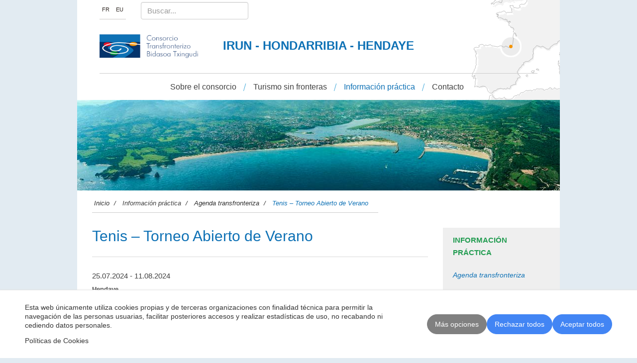

--- FILE ---
content_type: text/html; charset=utf-8
request_url: https://www.irunhondarribiahendaye.com/es/informacion-practica/agenda-transfronteriza/event/15473-tennis-tournoi-open-d-ete
body_size: 8767
content:

<!DOCTYPE html>
<html lang="es" dir="ltr" class='com_jem view-event itemid-227 j36 mm-hover'>

<head>
		<base href="https://www.irunhondarribiahendaye.com/es/informacion-practica/agenda-transfronteriza/event/15473-tennis-tournoi-open-d-ete" />
	<meta http-equiv="content-type" content="text/html; charset=utf-8" />
	<meta name="keywords" content="Tenis – Torneo Abierto de Verano, Hendaye" />
	<meta name="description" content="The event titled Tenis – Torneo Abierto de Verano starts on 25.07.2024!" />
	<title>Tenis – Torneo Abierto de Verano - Consorcio Transfronterizo Bidasoa Txingudi</title>
	<link href="/templates/t3_bs3_blank/favicon.ico" rel="shortcut icon" type="image/vnd.microsoft.icon" />
	<link href="https://www.irunhondarribiahendaye.com/es/component/search/?Itemid=227&amp;id=15473&amp;format=opensearch" rel="search" title="Buscar Consorcio Transfronterizo Bidasoa Txingudi" type="application/opensearchdescription+xml" />
	<link href="/t3-assets/css/css-09ef0-34224.css" rel="stylesheet" type="text/css" />
	<link href="/t3-assets/css/css-da9c2-35223.css" rel="stylesheet" type="text/css" />
	<link href="/media/eorisis-consent/assets/css/frontend.css?28fcb0b955f649fb775998b67599472f" rel="stylesheet" type="text/css" media="all" />
	<style type="text/css">

	</style>
	<script src="/t3-assets/js/js-df831-49887.js" type="text/javascript"></script>
	<script type="text/javascript">

		jQuery(function($) {
			SqueezeBox.initialize({});
			SqueezeBox.assign($('a.flyermodal').get(), {
				parse: 'rel'
			});
		});

		window.jModalClose = function () {
			SqueezeBox.close();
		};
		
		// Add extra modal close functionality for tinyMCE-based editors
		document.onreadystatechange = function () {
			if (document.readyState == 'interactive' && typeof tinyMCE != 'undefined' && tinyMCE)
			{
				if (typeof window.jModalClose_no_tinyMCE === 'undefined')
				{	
					window.jModalClose_no_tinyMCE = typeof(jModalClose) == 'function'  ?  jModalClose  :  false;
					
					jModalClose = function () {
						if (window.jModalClose_no_tinyMCE) window.jModalClose_no_tinyMCE.apply(this, arguments);
						tinyMCE.activeEditor.windowManager.close();
					};
				}
		
				if (typeof window.SqueezeBoxClose_no_tinyMCE === 'undefined')
				{
					if (typeof(SqueezeBox) == 'undefined')  SqueezeBox = {};
					window.SqueezeBoxClose_no_tinyMCE = typeof(SqueezeBox.close) == 'function'  ?  SqueezeBox.close  :  false;
		
					SqueezeBox.close = function () {
						if (window.SqueezeBoxClose_no_tinyMCE)  window.SqueezeBoxClose_no_tinyMCE.apply(this, arguments);
						tinyMCE.activeEditor.windowManager.close();
					};
				}
			}
		};
		jQuery(function($) {
			 $('.hasTip').each(function() {
				var title = $(this).attr('title');
				if (title) {
					var parts = title.split('::', 2);
					var mtelement = document.id(this);
					mtelement.store('tip:title', parts[0]);
					mtelement.store('tip:text', parts[1]);
				}
			});
			var JTooltips = new Tips($('.hasTip').get(), {"maxTitleChars": 50,"fixed": false});
		});jQuery(function($){ $(".hasTooltip").tooltip({"html": true,"container": "body"}); });jQuery(function($,undefined){var consent_banner = $("#eorisis-consent-wrapper > #consent-banner");var init_position = "banner-bottom";var init_overflow = $("body").css("overflow");$(".consent-button.accept").click(function(){consent_banner.stop().animate({opacity:0},{queue:false, duration:150}).animate({queue:false, bottom:"-100%"},1500,function(){$(this).hide();});$(".toggle-3938641544 .consent-switch img, .toggle-1344380536 .consent-switch img, .toggle-2972788602 .consent-switch img").attr("src","/media/eorisis-consent/assets/images/check.svg");$.ajax({url:"https://www.irunhondarribiahendaye.com/?eorisis_consent=1&action=accept&7c8731e531711721e85e4b8fe7a1ac9b=1",type:"GET",timeout:5000});});$(".consent-button.reject").click(function(){consent_banner.stop().animate({opacity:0},{queue:false, duration:150}).animate({queue:false, bottom:"-100%"},1500,function(){$(this).hide();});$(".toggle-3938641544 .consent-switch img, .toggle-1344380536 .consent-switch img, .toggle-2972788602 .consent-switch img").attr("src","/media/eorisis-consent/assets/images/cancel.svg");$.ajax({url:"https://www.irunhondarribiahendaye.com/?eorisis_consent=1&action=reject&7c8731e531711721e85e4b8fe7a1ac9b=1",type:"GET",timeout:5000});});function consent_goto_main(){$("#eorisis-consent-wrapper > #consent-banner #consent-main").fadeIn(150).show();$("#eorisis-consent-wrapper > #consent-banner #consent-options").fadeOut(150).hide();$("#eorisis-consent-wrapper > #consent-banner .consent-button.cancel").hide();$("#eorisis-consent-wrapper > #consent-banner .consent-button.confirm").hide();$("#eorisis-consent-wrapper > #consent-banner .consent-button:not(.cancel, .confirm)").fadeIn(150).show();if (init_position !== "banner-center"){$("#eorisis-consent-wrapper").addClass(init_position).removeClass("banner-center")}}function consent_goto_options(){$("#eorisis-consent-wrapper > #consent-banner #consent-main").fadeOut(150).hide();$("#eorisis-consent-wrapper > #consent-banner #consent-options").fadeIn(150).show();$("#eorisis-consent-wrapper > #consent-banner .consent-button.cancel").fadeIn(150).show();$("#eorisis-consent-wrapper > #consent-banner .consent-button.confirm").fadeIn(150).show();$("#eorisis-consent-wrapper > #consent-banner .consent-button:not(.cancel, .confirm)").hide();if (init_position !== "banner-center"){$("#eorisis-consent-wrapper").addClass("banner-center").removeClass(init_position)}}$("#eorisis-consent-wrapper > #consent-banner .consent-button.options").click(function(){consent_goto_options();});$("#eorisis-consent-wrapper > #consent-banner .consent-button.cancel").click(function(){consent_goto_main();});$(".consent-button.confirm").click(function(){consent_banner.stop().animate({opacity:0},{queue:false, duration:150}).animate({queue:false, bottom:"-100%"},1500,function(){$(this).hide();});$.ajax({url:"https://www.irunhondarribiahendaye.com/?eorisis_consent=1&action=confirm&7c8731e531711721e85e4b8fe7a1ac9b=1",type:"GET",timeout:5000});});var init_banner_visibility = 1;if (init_banner_visibility){consent_banner.animate({opacity:1},{queue:false,duration:150});}else{consent_banner.hide();}});
	</script>
	<!--[if IE]><style type='text/css'>.floattext{zoom:1;}, * html #jem dd { height: 1%; }</style><![endif]-->

	<meta http-equiv="X-UA-Compatible" content="IE=edge">
<!-- META FOR IOS & HANDHELD -->
	<meta name="viewport" content="width=device-width, initial-scale=1">
	<link rel="apple-touch-icon" href="/apple-touch-icon.png">
	<style type="text/stylesheet">
		@-webkit-viewport   { width: device-width; }
		@-moz-viewport      { width: device-width; }
		@-ms-viewport       { width: device-width; }
		@-o-viewport        { width: device-width; }
		@viewport           { width: device-width; }
	</style>
	<script type="text/javascript">
		//<![CDATA[
		if (navigator.userAgent.match(/IEMobile\/10\.0/)) {
			var msViewportStyle = document.createElement("style");
			msViewportStyle.appendChild(
				document.createTextNode("@-ms-viewport{width:auto!important}")
			);
			document.getElementsByTagName("head")[0].appendChild(msViewportStyle);
		}
		//]]>
	</script>
<meta name="HandheldFriendly" content="true"/>
<meta name="apple-mobile-web-app-capable" content="YES"/>
<!-- //META FOR IOS & HANDHELD -->




<!--[if lt IE 9]>
<script src="//html5shim.googlecode.com/svn/trunk/html5.js"></script>
<script type="text/javascript" src="/plugins/system/t3/base-bs3/js/respond.min.js"></script>
<![endif]-->
			<script>
			(function(i,s,o,g,r,a,m){i['GoogleAnalyticsObject']=r;i[r]=i[r]||function(){
			(i[r].q=i[r].q||[]).push(arguments)},i[r].l=1*new Date();a=s.createElement(o),
			m=s.getElementsByTagName(o)[0];a.async=1;a.src=g;m.parentNode.insertBefore(a,m)
			})(window,document,'script','//www.google-analytics.com/analytics.js','ga');
			ga('create', 'UA-16893790-1', 'auto');
			ga('send', 'pageview');
		</script>
<!-- Google tag (gtag.js) -->
<script async src="https://www.googletagmanager.com/gtag/js?id=G-7ZB7G63B95"></script>
<script>
  window.dataLayer = window.dataLayer || [];
  function gtag(){dataLayer.push(arguments);}
  gtag('js', new Date());

  gtag('config', 'G-7ZB7G63B95');
</script>
<!-- Facebook Pixel Code -->
<script>
!function(f,b,e,v,n,t,s)
{if(f.fbq)return;n=f.fbq=function(){n.callMethod?n.callMethod.apply(n,arguments):n.queue.push(arguments)};
if(!f._fbq)f._fbq=n;n.push=n;n.loaded=!0;n.version='2.0';
n.queue=[];t=b.createElement(e);t.async=!0;
t.src=v;s=b.getElementsByTagName(e)[0];
s.parentNode.insertBefore(t,s)}(window,document,'script','https://connect.facebook.net/en_US/fbevents.js');
fbq('init', '1070776843661103');
fbq('track', 'PageView');
</script>
<noscript>
<img height="1" width="1" src="https://www.facebook.com/tr?id=1070776843661103&ev=PageView&noscript=1"/>
</noscript>
<!-- End Facebook Pixel Code -->

<!-- Google tag (gtag.js) --> 
<script async src="https://www.googletagmanager.com/gtag/js?id=G-P7GDECX29K"></script> 
<script>   
	window.dataLayer = window.dataLayer || [];   function gtag(){dataLayer.push(arguments);}   
	gtag('js', new Date());   
	gtag('config', 'G-P7GDECX29K'); 
</script>
</head>

<body>
	<div class="t3-wrapper"> <!-- Need this wrapper for off-canvas menu. Remove if you don't use of-canvas -->
		
<!-- HEADER -->
<header>
			<div class="visible-xs canvas">
<button class="btn btn-primary off-canvas-toggle " type="button" data-pos="left" data-nav="#t3-off-canvas" data-effect="off-canvas-effect-4"><span class="glyphicon glyphicon-menu-hamburger"></span><span class="menu-text hidden-xs">MENU</span></button>

<div id="t3-off-canvas" class="t3-off-canvas ">
	<div class="t3-off-canvas-body">
		<div class="search">
	<form action="/es/informacion-practica/agenda-transfronteriza" method="post" class="form-inline form-search">
		<label for="mod-search-searchword" class="element-invisible">Buscar...</label> <input name="searchword" id="mod-search-searchword" maxlength="200"  class="form-control search-query" type="search" size="0" placeholder="Buscar..." />		<input type="hidden" name="task" value="search" />
		<input type="hidden" name="option" value="com_search" />
		<input type="hidden" name="Itemid" value="361" />
	</form>
</div>

		<div class="mod-languages">

	<ul class="lang-inline">
									<li class="" dir="ltr">
			<a href="/fr/information-pratique/agenda-transfrontalier">
							FR						</a>
			</li>
								<li class="" dir="ltr">
			<a href="/eu/informazio-praktikoa/mugaz-gaindiko-agenda">
							EU						</a>
			</li>
				</ul>

</div>
		
		<div class="t3-module module " id="Mod89"><div class="module-inner"><div class="module-ct"><div id="menu-offcanvas">
<ul class="nav menu principal">
<li class="item-172"><a class="hidden" href="/es/" >Inicio</a></li><li class="item-178 divider deeper parent"><span class="separator">Sobre el consorcio</span>
<ul><li class="item-179"><a href="/es/sobre-consorcio/consorcio-transfronterizo-bidasoa-txingudi" >Consorcio Transfronterizo Bidasoa-Txingudi</a></li><li class="item-181"><a href="/es/sobre-consorcio/estructura-organizativa" >Estructura organizativa</a></li><li class="item-185"><a href="/es/sobre-consorcio/programacion-cultural" >Programación cultural</a></li><li class="item-187"><a href="/es/sobre-consorcio/eventos-deportivos" >Eventos deportivos</a></li><li class="item-186"><a href="/es/sobre-consorcio/promocion-del-euskera" >Promoción del euskera</a></li><li class="item-189 deeper parent"><a href="/es/sobre-consorcio/informacion-turistica" >Información turística</a><ul><li class="item-395"><a href="/es/sobre-consorcio/informacion-turistica/oficinas-de-turismo" >Oficinas de Turismo</a></li></ul></li></ul></li><li class="item-191 divider deeper parent"><span class="separator">Turismo sin fronteras</span>
<ul><li class="item-213 deeper parent"><a href="/es/turismo-sin-fronteras/bidasoa-txingudi-ciudades-destino" >Bidasoa-Txingudi: 3 ciudades, 1 destino</a><ul><li class="item-406"><a href="/es/turismo-sin-fronteras/bidasoa-txingudi-ciudades-destino/con-una-historia-compartida" >Con una historia compartida</a></li><li class="item-215"><a href="/es/turismo-sin-fronteras/bidasoa-txingudi-ciudades-destino/territorio-transfronterizo" >En un territorio transfronterizo</a></li><li class="item-214"><a href="/es/turismo-sin-fronteras/bidasoa-txingudi-ciudades-destino/ciudades-complementan" >Tres ciudades que se complementan</a></li></ul></li><li class="item-389 deeper parent"><a href="/es/turismo-sin-fronteras/centro-de-interpretacion-del-bidasoa" >Centro de Interpretación del Bidasoa</a><ul><li class="item-398"><a href="/es/turismo-sin-fronteras/centro-de-interpretacion-del-bidasoa/recuerdos-de-la-frontera" >Recuerdos de la frontera</a></li><li class="item-412"><a href="/es/turismo-sin-fronteras/centro-de-interpretacion-del-bidasoa/exposiciones-temporales" >Exposiciones temporales</a></li></ul></li><li class="item-393 deeper parent"><a href="/es/turismo-sin-fronteras/camino-de-la-bahia" >Camino de la bahía</a><ul><li class="item-408"><a href="/es/turismo-sin-fronteras/camino-de-la-bahia/senaletica-del-camino" >Señalética del camino</a></li></ul></li><li class="item-199 deeper parent">	<a href="/es/turismo-sin-fronteras/otros-lugares-para-visitar/patrimonio-historico" >Otros lugares para visitar</a><ul><li class="item-205"><a href="/es/turismo-sin-fronteras/otros-lugares-para-visitar/patrimonio-historico" >Patrimonio histórico</a></li><li class="item-206"><a href="/es/turismo-sin-fronteras/otros-lugares-para-visitar/espacios-naturales" >Espacios naturales</a></li><li class="item-207"><a href="/es/turismo-sin-fronteras/otros-lugares-para-visitar/museos-y-centros-de-interpretacion" >Museos y centros de interpretación</a></li><li class="item-208"><a href="/es/turismo-sin-fronteras/otros-lugares-para-visitar/centros-culturales-y-de-exposicion" >Centros culturales y de exposición</a></li></ul></li><li class="item-382"><a href="/es/turismo-sin-fronteras/ideas-de-itinerario" >Ideas de itinerario</a></li><li class="item-231 deeper parent">	<a href="/es/turismo-sin-fronteras/audiovisuales/videos" >Audiovisuales</a><ul><li class="item-230"><a href="/es/turismo-sin-fronteras/audiovisuales/videos" >Videos</a></li><li class="item-234"><a href="/es/turismo-sin-fronteras/audiovisuales/diaporama" >Diaporama</a></li><li class="item-401">	<a href="https://www.youtube.com/@BidasoaTxingudi" >Canal YouTube</a></li></ul></li></ul></li><li class="item-192 active divider deeper parent"><span class="separator">Información práctica</span>
<ul><li class="item-227 current active"><a href="/es/informacion-practica/agenda-transfronteriza" >Agenda transfronteriza</a></li><li class="item-193"><a href="/es/informacion-practica/noticias-bidasoa-txingudi" >Noticias de Bidasoa-Txingudi</a></li><li class="item-218">	<a href="/images/eventlist/CALENDARIO-2026---1er-SEMESTRE.jpg" >Calendario de eventos</a></li><li class="item-285"><a href="/es/informacion-practica/dias-festivos-vacaciones" >Días festivos y vacaciones</a></li><li class="item-286"><a href="/es/informacion-practica/documentos-de-interes" >Documentos de interés</a></li><li class="item-375 deeper parent"><a href="/es/informacion-practica/movilidad-transfronteriza" >Movilidad transfronteriza</a><ul><li class="item-284">	<a href="https://www.irunhondarribiahendaye.com/images/movilidad/PLAN-TXINGUDI-bat.pdf" target="_blank" >Micrositio de movilidad transfronteriza</a></li></ul></li></ul></li><li class="item-195 divider deeper parent"><span class="separator">Contacto</span>
<ul><li class="item-196"><a href="/es/contacto/datos" >Datos de contacto</a></li></ul></li></ul>
</div></div></div></div>		
	</div>
</div>
</div>
		<div class="container cabecera">	
		
        <div class="menu-idiomas hidden-xs"><div class="mod-languages">

	<ul class="lang-inline">
									<li class="" dir="ltr">
			<a href="/fr/information-pratique/agenda-transfrontalier">
							FR						</a>
			</li>
								<li class="" dir="ltr">
			<a href="/eu/informazio-praktikoa/mugaz-gaindiko-agenda">
							EU						</a>
			</li>
				</ul>

</div>
</div>
		<div class="buscador hidden-xs"><div class="search">
	<form action="/es/informacion-practica/agenda-transfronteriza" method="post" class="form-inline form-search">
		<label for="mod-search-searchword" class="element-invisible">Buscar...</label> <input name="searchword" id="mod-search-searchword" maxlength="200"  class="form-control search-query" type="search" size="0" placeholder="Buscar..." />		<input type="hidden" name="task" value="search" />
		<input type="hidden" name="option" value="com_search" />
		<input type="hidden" name="Itemid" value="361" />
	</form>
</div>
</div>
        <div class="clearfix"></div>
		<div class="row">
			<div class="col-sm-3 logo">
									<a href="/" title="Volver a la página de Inicio">
						<img class="logo-img" src="/images/comunes/consorcio-transfronterizo-bidasoa-txingudi.gif" />
					</a>
								
			</div>
			<div class="col-sm-6 text-center ciudades">
				<p>Irun - Hondarribia - Hendaye</p>
			</div>
			<div class="col-sm-3 hidden-xs"></div>
		</div>
		<div class="menu-ppal hidden-xs">
			<ul class="nav menu">
<li class="item-172"><a class="hidden" href="/es/" >Inicio</a></li><li class="item-178 divider deeper parent"><span class="separator">Sobre el consorcio</span>
<ul class="nav-child unstyled small"><li class="item-179"><a href="/es/sobre-consorcio/consorcio-transfronterizo-bidasoa-txingudi" >Consorcio Transfronterizo Bidasoa-Txingudi</a></li><li class="item-181"><a href="/es/sobre-consorcio/estructura-organizativa" >Estructura organizativa</a></li><li class="item-185"><a href="/es/sobre-consorcio/programacion-cultural" >Programación cultural</a></li><li class="item-187"><a href="/es/sobre-consorcio/eventos-deportivos" >Eventos deportivos</a></li><li class="item-186"><a href="/es/sobre-consorcio/promocion-del-euskera" >Promoción del euskera</a></li><li class="item-189 parent"><a href="/es/sobre-consorcio/informacion-turistica" >Información turística</a></li></ul></li><li class="item-191 divider deeper parent"><span class="separator">Turismo sin fronteras</span>
<ul class="nav-child unstyled small"><li class="item-213 parent"><a href="/es/turismo-sin-fronteras/bidasoa-txingudi-ciudades-destino" >Bidasoa-Txingudi: 3 ciudades, 1 destino</a></li><li class="item-389 parent"><a href="/es/turismo-sin-fronteras/centro-de-interpretacion-del-bidasoa" >Centro de Interpretación del Bidasoa</a></li><li class="item-393 parent"><a href="/es/turismo-sin-fronteras/camino-de-la-bahia" >Camino de la bahía</a></li><li class="item-199 parent">	<a href="/es/turismo-sin-fronteras/otros-lugares-para-visitar/patrimonio-historico" >Otros lugares para visitar</a></li><li class="item-382"><a href="/es/turismo-sin-fronteras/ideas-de-itinerario" >Ideas de itinerario</a></li><li class="item-231 parent">	<a href="/es/turismo-sin-fronteras/audiovisuales/videos" >Audiovisuales</a></li></ul></li><li class="item-192 active divider deeper parent"><span class="separator">Información práctica</span>
<ul class="nav-child unstyled small"><li class="item-227 current active"><a href="/es/informacion-practica/agenda-transfronteriza" >Agenda transfronteriza</a></li><li class="item-193"><a href="/es/informacion-practica/noticias-bidasoa-txingudi" >Noticias de Bidasoa-Txingudi</a></li><li class="item-218">	<a href="/images/eventlist/CALENDARIO-2026---1er-SEMESTRE.jpg" >Calendario de eventos</a></li><li class="item-285"><a href="/es/informacion-practica/dias-festivos-vacaciones" >Días festivos y vacaciones</a></li><li class="item-286"><a href="/es/informacion-practica/documentos-de-interes" >Documentos de interés</a></li><li class="item-375 parent"><a href="/es/informacion-practica/movilidad-transfronteriza" >Movilidad transfronteriza</a></li></ul></li><li class="item-195 divider deeper parent"><span class="separator">Contacto</span>
<ul class="nav-child unstyled small"><li class="item-196"><a href="/es/contacto/datos" >Datos de contacto</a></li></ul></li></ul>

		</div>
	</div>
</header>
<!-- //HEADER -->
		
<div class="container cabecera-interior">
	<img src="/images/comunes/cabecera-interior.jpg" alt="Cabecera Interior" />
</div>
<div class="container migas hidden-xs">	
	<div class="row">
		<div class="col-xs-12">
			
<ul itemscope itemtype="https://schema.org/BreadcrumbList" class="breadcrumb">
			<li class="active">
			<span class="divider icon-location"></span>
		</li>
	
				<li itemprop="itemListElement" itemscope itemtype="https://schema.org/ListItem">
									<a itemprop="item" href="/es/" class="pathway"><span itemprop="name">Inicio</span></a>
				
									<span class="divider">
						<img src="/templates/t3_bs3_blank/images/system/arrow.png" alt="" />					</span>
								<meta itemprop="position" content="1">
			</li>
					<li itemprop="itemListElement" itemscope itemtype="https://schema.org/ListItem">
									<span itemprop="name">
						Información práctica					</span>
				
									<span class="divider">
						<img src="/templates/t3_bs3_blank/images/system/arrow.png" alt="" />					</span>
								<meta itemprop="position" content="2">
			</li>
					<li itemprop="itemListElement" itemscope itemtype="https://schema.org/ListItem">
									<a itemprop="item" href="/es/informacion-practica/agenda-transfronteriza/category/2" class="pathway"><span itemprop="name">Agenda transfronteriza</span></a>
				
									<span class="divider">
						<img src="/templates/t3_bs3_blank/images/system/arrow.png" alt="" />					</span>
								<meta itemprop="position" content="3">
			</li>
					<li itemprop="itemListElement" itemscope itemtype="https://schema.org/ListItem" class="active">
				<span itemprop="name">
					Tenis – Torneo Abierto de Verano				</span>
				<meta itemprop="position" content="4">
			</li>
		</ul>

		</div>
	</div>
</div>
<div class="container cont-interior">  	
	<div class="row">
					<div class="col-sm-9 cont-editor">              	
				<div id="jem" class="event_id15473 jem_event"
	itemscope="itemscope" itemtype="http://schema.org/Event">
	
    		<h1 class="page-header">
			Tenis – Torneo Abierto de Verano		</h1>
	    <hr>
	<!-- Event -->
	
	    <p>
    <span class="jem_date-1">25.07.2024</span> - <span class="jem_date-1">11.08.2024</span><meta itemprop="startDate" content="2024-07-25" /><meta itemprop="endDate" content="2024-08-11" /><br>
            <strong class="small">Hendaye </strong>
        </p>
		
    
	<!-- DESCRIPTION -->
	    <hr>
	<div class="description event_desc" itemprop="description">

		<p><a href="https://www.hendaye.fr/fr/evenements/tennis-tournoi-open-dete/">Ampliar información</a></p>
<p>&nbsp;</p> 	</div>
	</div>

              	
			</div>
			<div class="col-sm-3 hidden-xs">
				<ul class="nav menu menu-dcha">
<li class="item-172 default"><a class="hidden" href="/es/" >Inicio</a></li><li class="item-178 divider deeper parent"><span class="separator">Sobre el consorcio</span>
<ul class="nav-child unstyled small"><li class="item-179"><a href="/es/sobre-consorcio/consorcio-transfronterizo-bidasoa-txingudi" >Consorcio Transfronterizo Bidasoa-Txingudi</a></li><li class="item-181"><a href="/es/sobre-consorcio/estructura-organizativa" >Estructura organizativa</a></li><li class="item-185"><a href="/es/sobre-consorcio/programacion-cultural" >Programación cultural</a></li><li class="item-187"><a href="/es/sobre-consorcio/eventos-deportivos" >Eventos deportivos</a></li><li class="item-186"><a href="/es/sobre-consorcio/promocion-del-euskera" >Promoción del euskera</a></li><li class="item-189 deeper parent"><a href="/es/sobre-consorcio/informacion-turistica" >Información turística</a><ul class="nav-child unstyled small"><li class="item-395"><a href="/es/sobre-consorcio/informacion-turistica/oficinas-de-turismo" >Oficinas de Turismo</a></li></ul></li></ul></li><li class="item-191 divider deeper parent"><span class="separator">Turismo sin fronteras</span>
<ul class="nav-child unstyled small"><li class="item-213 deeper parent"><a href="/es/turismo-sin-fronteras/bidasoa-txingudi-ciudades-destino" >Bidasoa-Txingudi: 3 ciudades, 1 destino</a><ul class="nav-child unstyled small"><li class="item-406"><a href="/es/turismo-sin-fronteras/bidasoa-txingudi-ciudades-destino/con-una-historia-compartida" >Con una historia compartida</a></li><li class="item-215"><a href="/es/turismo-sin-fronteras/bidasoa-txingudi-ciudades-destino/territorio-transfronterizo" >En un territorio transfronterizo</a></li><li class="item-214"><a href="/es/turismo-sin-fronteras/bidasoa-txingudi-ciudades-destino/ciudades-complementan" >Tres ciudades que se complementan</a></li></ul></li><li class="item-389 deeper parent"><a href="/es/turismo-sin-fronteras/centro-de-interpretacion-del-bidasoa" >Centro de Interpretación del Bidasoa</a><ul class="nav-child unstyled small"><li class="item-398"><a href="/es/turismo-sin-fronteras/centro-de-interpretacion-del-bidasoa/recuerdos-de-la-frontera" >Recuerdos de la frontera</a></li><li class="item-412"><a href="/es/turismo-sin-fronteras/centro-de-interpretacion-del-bidasoa/exposiciones-temporales" >Exposiciones temporales</a></li></ul></li><li class="item-393 deeper parent"><a href="/es/turismo-sin-fronteras/camino-de-la-bahia" >Camino de la bahía</a><ul class="nav-child unstyled small"><li class="item-408"><a href="/es/turismo-sin-fronteras/camino-de-la-bahia/senaletica-del-camino" >Señalética del camino</a></li></ul></li><li class="item-199 deeper parent">	<a href="/es/turismo-sin-fronteras/otros-lugares-para-visitar/patrimonio-historico" >Otros lugares para visitar</a><ul class="nav-child unstyled small"><li class="item-205"><a href="/es/turismo-sin-fronteras/otros-lugares-para-visitar/patrimonio-historico" >Patrimonio histórico</a></li><li class="item-206"><a href="/es/turismo-sin-fronteras/otros-lugares-para-visitar/espacios-naturales" >Espacios naturales</a></li><li class="item-207"><a href="/es/turismo-sin-fronteras/otros-lugares-para-visitar/museos-y-centros-de-interpretacion" >Museos y centros de interpretación</a></li><li class="item-208"><a href="/es/turismo-sin-fronteras/otros-lugares-para-visitar/centros-culturales-y-de-exposicion" >Centros culturales y de exposición</a></li></ul></li><li class="item-382"><a href="/es/turismo-sin-fronteras/ideas-de-itinerario" >Ideas de itinerario</a></li><li class="item-231 deeper parent">	<a href="/es/turismo-sin-fronteras/audiovisuales/videos" >Audiovisuales</a><ul class="nav-child unstyled small"><li class="item-230"><a href="/es/turismo-sin-fronteras/audiovisuales/videos" >Videos</a></li><li class="item-234"><a href="/es/turismo-sin-fronteras/audiovisuales/diaporama" >Diaporama</a></li><li class="item-401">	<a href="https://www.youtube.com/@BidasoaTxingudi" >Canal YouTube</a></li></ul></li></ul></li><li class="item-192 active divider deeper parent"><span class="separator">Información práctica</span>
<ul class="nav-child unstyled small"><li class="item-227 current active"><a href="/es/informacion-practica/agenda-transfronteriza" >Agenda transfronteriza</a></li><li class="item-193"><a href="/es/informacion-practica/noticias-bidasoa-txingudi" >Noticias de Bidasoa-Txingudi</a></li><li class="item-218">	<a href="/images/eventlist/CALENDARIO-2026---1er-SEMESTRE.jpg" >Calendario de eventos</a></li><li class="item-285"><a href="/es/informacion-practica/dias-festivos-vacaciones" >Días festivos y vacaciones</a></li><li class="item-286"><a href="/es/informacion-practica/documentos-de-interes" >Documentos de interés</a></li><li class="item-375 deeper parent"><a href="/es/informacion-practica/movilidad-transfronteriza" >Movilidad transfronteriza</a><ul class="nav-child unstyled small"><li class="item-284">	<a href="https://www.irunhondarribiahendaye.com/images/movilidad/PLAN-TXINGUDI-bat.pdf" target="_blank" >Micrositio de movilidad transfronteriza</a></li></ul></li></ul></li><li class="item-195 divider deeper parent"><span class="separator">Contacto</span>
<ul class="nav-child unstyled small"><li class="item-196"><a href="/es/contacto/datos" >Datos de contacto</a></li></ul></li></ul>
<div class='eventcalq'><table class="mod_jemcalq_calendar" cellspacing="0" cellpadding="0">
<caption class="mod_jemcalq_calendar-month"><a href="/es/informacion-practica/agenda-transfronteriza/event/15473-tennis-tournoi-open-d-ete?&amp;el_mcal_month=12&amp;el_mcal_year=2025" rel="nofollow">&lt;&lt; </a>&nbsp;Enero&nbsp;2026&nbsp;<a href="/es/informacion-practica/agenda-transfronteriza/event/15473-tennis-tournoi-open-d-ete?&amp;el_mcal_month=2&amp;el_mcal_year=2026" rel="nofollow"> &gt;&gt;</a></caption>
<tr><th class="mod_jemcalq_daynames" abbr="Lun">&nbsp;Lu&nbsp;</th><th class="mod_jemcalq_daynames" abbr="Mar">&nbsp;Ma&nbsp;</th><th class="mod_jemcalq_daynames" abbr="Mié">&nbsp;Mi&nbsp;</th><th class="mod_jemcalq_daynames" abbr="Jue">&nbsp;Ju&nbsp;</th><th class="mod_jemcalq_daynames" abbr="Vie">&nbsp;Vi&nbsp;</th><th class="mod_jemcalq_daynames" abbr="Sáb">&nbsp;Sá&nbsp;</th><th class="mod_jemcalq_daynames" abbr="Dom">&nbsp;Do&nbsp;</th></tr>
<tr><td class="mod_jemcalq">&nbsp;</td><td class="mod_jemcalq">&nbsp;</td><td class="mod_jemcalq">&nbsp;</td><td class="mod_jemcalq_caldaylink"><a href="/es/informacion-practica/agenda-transfronteriza/day/20260101?catids=2&amp;pub=1">&nbsp;&nbsp;1</a></td><td class="mod_jemcalq_caldaylink"><a href="/es/informacion-practica/agenda-transfronteriza/day/20260102?catids=2&amp;pub=1">&nbsp;&nbsp;2</a></td><td class="mod_jemcalq_caldaylink"><a href="/es/informacion-practica/agenda-transfronteriza/day/20260103?catids=2&amp;pub=1">&nbsp;&nbsp;3</a></td><td class="mod_jemcalq_caldaylink"><a href="/es/informacion-practica/agenda-transfronteriza/day/20260104?catids=2&amp;pub=1">&nbsp;&nbsp;4</a></td></tr>
<tr><td class="mod_jemcalq_caldaylink"><a href="/es/informacion-practica/agenda-transfronteriza/day/20260105?catids=2&amp;pub=1">&nbsp;&nbsp;5</a></td><td class="mod_jemcalq_caldaylink"><a href="/es/informacion-practica/agenda-transfronteriza/day/20260106?catids=2&amp;pub=1">&nbsp;&nbsp;6</a></td><td class="mod_jemcalq_caldaylink"><a href="/es/informacion-practica/agenda-transfronteriza/day/20260107?catids=2&amp;pub=1">&nbsp;&nbsp;7</a></td><td class="mod_jemcalq_caldaylink"><a href="/es/informacion-practica/agenda-transfronteriza/day/20260108?catids=2&amp;pub=1">&nbsp;&nbsp;8</a></td><td class="mod_jemcalq_caldaylink"><a href="/es/informacion-practica/agenda-transfronteriza/day/20260109?catids=2&amp;pub=1">&nbsp;&nbsp;9</a></td><td class="mod_jemcalq_caldaylink"><a href="/es/informacion-practica/agenda-transfronteriza/day/20260110?catids=2&amp;pub=1">10</a></td><td class="mod_jemcalq_caldaylink"><a href="/es/informacion-practica/agenda-transfronteriza/day/20260111?catids=2&amp;pub=1">11</a></td></tr>
<tr><td class="mod_jemcalq_caldaylink"><a href="/es/informacion-practica/agenda-transfronteriza/day/20260112?catids=2&amp;pub=1">12</a></td><td class="mod_jemcalq_caldaylink"><a href="/es/informacion-practica/agenda-transfronteriza/day/20260113?catids=2&amp;pub=1">13</a></td><td class="mod_jemcalq_caldaylink"><a href="/es/informacion-practica/agenda-transfronteriza/day/20260114?catids=2&amp;pub=1">14</a></td><td class="mod_jemcalq_caldaylink"><a href="/es/informacion-practica/agenda-transfronteriza/day/20260115?catids=2&amp;pub=1">15</a></td><td class="mod_jemcalq_caldaylink"><a href="/es/informacion-practica/agenda-transfronteriza/day/20260116?catids=2&amp;pub=1">16</a></td><td class="mod_jemcalq_caldaylink"><a href="/es/informacion-practica/agenda-transfronteriza/day/20260117?catids=2&amp;pub=1">17</a></td><td class="mod_jemcalq_caldaylink"><a href="/es/informacion-practica/agenda-transfronteriza/day/20260118?catids=2&amp;pub=1">18</a></td></tr>
<tr><td class="mod_jemcalq_caldaylink"><a href="/es/informacion-practica/agenda-transfronteriza/day/20260119?catids=2&amp;pub=1">19</a></td><td class="mod_jemcalq_caldaylink"><a href="/es/informacion-practica/agenda-transfronteriza/day/20260120?catids=2&amp;pub=1">20</a></td><td class="mod_jemcalq_caldaylink"><a href="/es/informacion-practica/agenda-transfronteriza/day/20260121?catids=2&amp;pub=1">21</a></td><td class="mod_jemcalq_caldaylink"><a href="/es/informacion-practica/agenda-transfronteriza/day/20260122?catids=2&amp;pub=1">22</a></td><td class="mod_jemcalq_caldaylink"><a href="/es/informacion-practica/agenda-transfronteriza/day/20260123?catids=2&amp;pub=1">23</a></td><td class="mod_jemcalq_caltodaylink"><a href="/es/informacion-practica/agenda-transfronteriza/day/20260124?catids=2&amp;pub=1">24</a></td><td class="mod_jemcalq_caldaylink"><a href="/es/informacion-practica/agenda-transfronteriza/day/20260125?catids=2&amp;pub=1">25</a></td></tr>
<tr><td class="mod_jemcalq_caldaylink"><a href="/es/informacion-practica/agenda-transfronteriza/day/20260126?catids=2&amp;pub=1">26</a></td><td class="mod_jemcalq_caldaylink"><a href="/es/informacion-practica/agenda-transfronteriza/day/20260127?catids=2&amp;pub=1">27</a></td><td class="mod_jemcalq_caldaylink"><a href="/es/informacion-practica/agenda-transfronteriza/day/20260128?catids=2&amp;pub=1">28</a></td><td class="mod_jemcalq_caldaylink"><a href="/es/informacion-practica/agenda-transfronteriza/day/20260129?catids=2&amp;pub=1">29</a></td><td class="mod_jemcalq_caldaylink"><a href="/es/informacion-practica/agenda-transfronteriza/day/20260130?catids=2&amp;pub=1">30</a></td><td class="mod_jemcalq_caldaylink"><a href="/es/informacion-practica/agenda-transfronteriza/day/20260131?catids=2&amp;pub=1">31</a></td><td class="mod_jemcalq">&nbsp;</td></tr>
</table>
</div>
			</div>
		      	
	</div>
</div>
		
<footer>
	<div class="container pie">
		<hr />
		<div class="row">
			<div class="col-sm-8 text-xs-center">
				<div id="hcard-Consorcio-Transfronterizo-Bidasoa-Txingudi" class="cont-pie vcard">
					<p>
						<img style="float:left; margin-right:4px" src="/images/comunes/consorcio-transfronterizo-bidasoa-txingudi.gif" alt="Consorcio Transfronterizo Bidasoa Txingudi" class="photo hidden"/>
						<span class="fn n">
							<strong class="given-name text-primary">Consorcio Transfronterizo Bidasoa Txingudi</strong>
						</span><br />
						<span class="adr">
							<span class="street-address">Palacio Ducoureau - Calle Hendaya nº 8 - 2ª planta</span> - <span class="postal-code">20301</span> <span class="locality text-mayusculas">Irun</span> <span class="region hidden">Gipuzkoa</span> <span class="country-name">España</span>
						</span><br />
						T.<span class="tel">(00.34) 943 50 96 00</span>
					</p>
				</div>
			</div>
			<div class="col-sm-4 text-right menu-pie text-xs-center">
				<ul class="nav  nav-pills nav-stacked list-inline">
<li class="item-355"><a href="/es/aviso-legal" >Información legal</a></li><li class="item-357"><a href="/es/politica-de-privacidad" >Política de privacidad</a></li><li class="item-385"><a href="/es/politica-de-cookies" >Política de Cookies</a></li><li class="item-356"><a href="/es/accesibilidad" >Accesibilidad</a></li></ul>

				<p class="desarrollado">Desarrollado por <a href=http://www.adimedia.net>adimedia</a></a></p>
			</div>
		</div>
		<hr />
		<div class="logos-pie">
			<div class="logos">
				<div class="logo"><a href="http://www.irun.org"><img src="/images/comunes/logos-pie/ayuntamiento-irun.gif" alt="Ayuntamiento de Irun - Irungo udala - Ville D'Irun"" /></a></div>
				<div class="logo"><a href="http://www.hondarribia.eus/es/agenda"><img src="/images/comunes/logos-pie/logo-hondarribi.jpg" alt="Ayuntamiento de Hondarribia - Hondarribiko udala - Ville D'Hondarribia" style="height: 60px;" /></a></div>
				<div class="logo"><a href="https://www.hendaye.fr/"><img src="/images/comunes/logos-pie/Ville-dHendaye.png" alt="Ayuntamiento de Hendaya - Hendaiako udala - Ville D'Hendaye" /></a></div>
				<div class="logo"><a href="http://www.bidasoa-activa.com/es"><img src="/images/comunes/logos-pie/bidasoa-activa-bizirik.gif" alt="Bidasoa activa - Bidasoa bizirik" /></a></div>
			</div>
			<div class="logos mini-logos">
				<div class="logo"><a href="https://www.eurohiria.org/index.php?id=77&L=2&cHash=9d376b4aa587e39635896b238ff5c933"><img src="/images/comunes/logos-pie/eurocite-basque.gif" alt="Eurocité Basque" /></a></div>
				<div class="logo"><a href="http://www.naen.eu/es/"><img src="/images/comunes/logos-pie/eusko-jauralitza-gobierno-vasco.gif?v=1" alt="Eusko jauralitza - Gobierno vasco" /></a></div>
				<div class="logo"><a href="https://www.le64.fr"><img src="/images/comunes/logos-pie/pyrenees-atlantiques.gif" alt="Pyrenees atlantiques" /></a></div>
				<div class="logo"><a href="http://www.gipuzkoa.eus/es/inicio"><img src="/images/comunes/logos-pie/gipuzkoako-foru-aldundia.gif" alt="Gipuzkoako Foru Aldundia" /></a></div>				
				<div class="logo"><a href="http://www.bidasoaturismo.com/index.php?lang=es&ch=1"><img src="/images/comunes/logos-pie/bidasoa-turismo.gif" alt="Bidasoa turismo" /></a></div>
				<div class="logo"><a href="http://www.hendaye-tourisme.fr/es/"><img src="/images/comunes/logos-pie/hendaye-tourisme.gif" alt="Hendaye tourisme" /></a></div>
			</div>
		</div>
	</div>
</footer>
<script src="https://npmcdn.com/masonry-layout@4.0/dist/masonry.pkgd.min.js"></script>
	</div>
	<script src="/templates/t3_bs3_blank/js/plugins.js"></script>
	<script src="/templates/t3_bs3_blank/js/main.js?v=1"></script>
	<script type="text/javascript">
		RWD.configuracion_enlaces_en_ventana_nueva.mensaje = "Se abrirá en ventana nueva";
		RWD.configuracion_enlaces_en_ventana_nueva.carpetas_descargas = ['images/'];
		RWD.configuracion_enlaces_en_ventana_nueva.class_excluidos = [];
		RWD.configuracion_enlaces_en_ventana_nueva.extensiones_documentos_descargables = ["pdf", "doc", "docx", "zip", "odt", "xls", "xlsx"];
		RWD.configuracion_registrar_en_analytics.registrar = true;
		RWD.configuracion_registrar_en_analytics.registrar_mails = true;
		RWD.configuracion_registrar_en_analytics.registrar_telefonos = true;
    </script>
    <!-- Go to www.addthis.com/dashboard to customize your tools -->
    <script type="text/javascript" src="//s7.addthis.com/js/300/addthis_widget.js#pubid=ra-5943b82c47bd4cd5"></script> 
<noscript><strong>JavaScript is currently disabled.</strong>Please enable it for a better experience of <a href="http://2glux.com/projects/jumi">Jumi</a>.</noscript>
<div id="eorisis-consent-wrapper" class="white banner-bottom zindex"><div id="consent-banner" class="banner-shadow"><div id="consent-main"><p>Esta web &uacute;nicamente utiliza cookies propias y de terceras organizaciones con finalidad t&eacute;cnica para permitir la navegaci&oacute;n de las personas usuarias, facilitar posteriores accesos y realizar estad&iacute;sticas de uso, no recabando ni cediendo datos personales.</p><div id="consent-links"><div><a href="https://www.irunhondarribiahendaye.com/es/politica-de-cookies" target="_blank">Políticas de Cookies</a></div></div></div><div id="consent-options"><div class="consent-main-title">Cookies y privacidad: Opciones</div><p>Utilizamos cookies para ofrecer y mantener nuestro sitio y nuestros servicios, proteger contra el spam, el fraude y el abuso.</p><div class="consent-items"><div class="consent-item"><div class="consent-item-header"><div class="switch bold radius-intense toggle-essential locked"><div class="ebutton"><div class="consent-switch on"><img src="/media/eorisis-consent/assets/images/check.svg" alt="on" ></div></div></div><span class="consent-title">Básico</span></div><p>Estas cookies son utilizadas exclusivamente por nuestro sitio web y se conocen como &laquo;cookies de origen&raquo;. Garantizan funciones esenciales, como el sistema de registro e inicio de sesi&oacute;n, sin las cuales no podr&iacute;a utilizar nuestro sitio web. Por lo tanto, no se pueden desactivar.</p></div></div></div><div class="consent-buttons"><div class="consent-button options blue radius-intense"><div class="ebutton">Más opciones</div></div><div class="consent-button cancel blue radius-intense"><div class="ebutton cancel-button">Cancelar</div></div><div class="consent-button confirm blue radius-intense"><div class="ebutton confirm-button">Confirmar</div></div><div class="consent-button reject blue radius-intense"><div class="ebutton reject-button">Rechazar todos</div></div><div class="consent-button accept blue radius-intense"><div class="ebutton accept-button">Aceptar todos</div></div></div></div></div>
</body>

</html>

--- FILE ---
content_type: text/plain
request_url: https://www.google-analytics.com/j/collect?v=1&_v=j102&a=983949723&t=pageview&_s=1&dl=https%3A%2F%2Fwww.irunhondarribiahendaye.com%2Fes%2Finformacion-practica%2Fagenda-transfronteriza%2Fevent%2F15473-tennis-tournoi-open-d-ete&ul=en-us%40posix&dt=Tenis%20%E2%80%93%20Torneo%20Abierto%20de%20Verano%20-%20Consorcio%20Transfronterizo%20Bidasoa%20Txingudi&sr=1280x720&vp=1280x720&_u=IEBAAEABAAAAACAAI~&jid=2061281515&gjid=1523314485&cid=1318242945.1769244719&tid=UA-16893790-1&_gid=970924096.1769244719&_r=1&_slc=1&z=332618653
body_size: -454
content:
2,cG-81K8CT5E2E

--- FILE ---
content_type: application/javascript
request_url: https://www.irunhondarribiahendaye.com/templates/t3_bs3_blank/js/main.js?v=1
body_size: 1948
content:
var RWD = RWD || {};

RWD.configuracion_enlaces_en_ventana_nueva = {
    mensaje: 'Se abrirá en ventana nueva',
    carpetas_descargas: [],
    class_excluidos: [],
	extensiones_documentos_descargables: ["pdf", "doc", "docx", "zip", "odt", "xls", "xlsx"]
};

RWD.configuracion_registrar_en_analytics = {
    registrar: true,
    registrar_mails: true,
    registrar_telefonos: true
};

RWD.tools = RWD.tools || {};

RWD.tools.enlaces_en_ventana_nueva = function() {
	"use strict";
	
	var todosLosEnlacesConHref = jQuery("a[href]");
	
	todosLosEnlacesConHref.each(function () {
		"use strict";
		
		var enlace = jQuery(this);
		RWD.tools.enlaces_en_ventana_nueva.manipula_enlace(enlace);
	});
};

RWD.tools.enlaces_en_ventana_nueva.manipula_enlace = function (enlace) {
	"use strict";

	var url,
		elEnlaceEsExterno,
		laUrlContieneUnaCarpetaDeDescarga,
		larUrlContieneUnaExtensionDeArchivoCuyaDescargaQueremosRegistrar,
		elEnlaceTieneRelExternal,
		parametrosRegistroClick;
	
	elEnlaceEsExterno = RWD.tools.enlaces_en_ventana_nueva.enlace_es_externo(enlace);
	
	if (elEnlaceEsExterno) {

		parametrosRegistroClick = {
			enlace: enlace,
			tipo: "Enlace externo",
			evento: "click"
		};
		
		RWD.tools.enlaces_en_ventana_nueva.abrir_en_ventana_nueva_y_registrar_click_en_analytics(parametrosRegistroClick);
	}
	
	url = enlace.attr("href");
	laUrlContieneUnaCarpetaDeDescarga = RWD.tools.enlaces_en_ventana_nueva.la_url_contiene_una_carpeta_de_descarga(url);
	
	if (laUrlContieneUnaCarpetaDeDescarga) {

		parametrosRegistroClick = {
			enlace: enlace,
			tipo: "Documento",
			evento: "descarga"
		};
		
		RWD.tools.enlaces_en_ventana_nueva.abrir_en_ventana_nueva_y_registrar_click_en_analytics(parametrosRegistroClick);
	} else {
		larUrlContieneUnaExtensionDeArchivoCuyaDescargaQueremosRegistrar = RWD.tools.enlaces_en_ventana_nueva.la_url_contiene_una_extension_de_archivo_cuya_descarga_queremos_registrar(url);
		
		if (larUrlContieneUnaExtensionDeArchivoCuyaDescargaQueremosRegistrar) {
			
			parametrosRegistroClick = {
				enlace: enlace,
				tipo: "Documento",
				evento: "descarga"
			};
			
			RWD.tools.enlaces_en_ventana_nueva.abrir_en_ventana_nueva_y_registrar_click_en_analytics(parametrosRegistroClick);
		}
	}
	
	elEnlaceTieneRelExternal = RWD.tools.enlaces_en_ventana_nueva.tiene_rel_external(enlace);
	
	if (elEnlaceTieneRelExternal) {
		RWD.tools.enlaces_en_ventana_nueva.anadir_title_y_target_blank (enlace);
	}
};

RWD.tools.enlaces_en_ventana_nueva.abrir_en_ventana_nueva_y_registrar_click_en_analytics = function (parametros) {
	"use strict";
	
	RWD.tools.enlaces_en_ventana_nueva.anadir_rel_external(parametros.enlace);

	if (typeof RWD.tools.registrar_en_analytics.otros_enlaces == 'function') {
		RWD.tools.registrar_en_analytics.otros_enlaces(parametros.tipo, parametros.evento, parametros.enlace);
	}
};

RWD.tools.enlaces_en_ventana_nueva.enlace_es_externo = function(enlace) {
    "use strict";
	
	var dominio = location.hostname, enlace_URL = enlace.attr('href'), resultado = false;
	
    if (enlace_URL.indexOf("http") == 0 && enlace_URL.indexOf("http://" + dominio) == -1 && enlace_URL.indexOf("https://" + dominio) == -1) {
        resultado = true;
    }

    return resultado;
};

RWD.tools.enlaces_en_ventana_nueva.anadir_rel_external = function(elemento) {
    "use strict";
	
	var relacion = elemento.attr("rel"),
		tieneRelExternal;

    if (relacion !== undefined) {
        tieneRelExternal = RWD.tools.enlaces_en_ventana_nueva.tiene_rel_external(elemento);
		
		if (tieneRelExternal === false) {
			elemento.attr("rel", relacion + " external");
		}
    } else {
        elemento.attr("rel", "external");
    }
};

RWD.tools.enlaces_en_ventana_nueva.tiene_rel_external = function(elemento) {
	"use strict";
	
	var attrRel = elemento.attr("rel");
	var tieneRelExternal = false;
	
	if (attrRel !== undefined && attrRel.indexOf("external") >= 0) {
		tieneRelExternal = true;
	}
	
	return tieneRelExternal;
};

RWD.tools.enlaces_en_ventana_nueva.la_url_contiene_una_carpeta_de_descarga = function (url) {
	"use strict";
	
	var laUrlContieneUnaCarpetaDescarga = false,
		directoriosDescargas,
		expresion,
		expresionRegular;
		
	if (RWD.configuracion_enlaces_en_ventana_nueva.carpetas_descargas.length > 0) {
		directoriosDescargas = RWD.configuracion_enlaces_en_ventana_nueva.carpetas_descargas.join("|").replace(/\//g, "\/");
		expresion = "(" + directoriosDescargas + ")";
		expresionRegular = new RegExp(expresion);
		laUrlContieneUnaCarpetaDescarga = expresionRegular.test(url);
	}
	
	return laUrlContieneUnaCarpetaDescarga;
};

RWD.tools.enlaces_en_ventana_nueva.la_url_contiene_una_extension_de_archivo_cuya_descarga_queremos_registrar = function (url) {
	"use strict";
	
	var enlazaConUnDocumentoCuyaDescargaQueremosResgistrar = false,
		extensionesDocumentos,
		expresion,
		expresionRegular;
		
	if (RWD.configuracion_enlaces_en_ventana_nueva.extensiones_documentos_descargables.length > 0) {
		extensionesDocumentos = RWD.configuracion_enlaces_en_ventana_nueva.extensiones_documentos_descargables.join("|").replace(/\./g, "");
		expresion = ".+\\.(" + extensionesDocumentos + ")(\\?.*)?$";
		expresionRegular = new RegExp(expresion, "i");
		enlazaConUnDocumentoCuyaDescargaQueremosResgistrar = expresionRegular.test(url);
	}
	
	return enlazaConUnDocumentoCuyaDescargaQueremosResgistrar;
};

RWD.tools.enlaces_en_ventana_nueva.anadir_title_y_target_blank = function (enlace) {
	"use strict";
	
	var title,
		numero_enlaces_excluidos,
		procesar = true;

	title = enlace.attr("title");
	numero_enlaces_excluidos = RWD.configuracion_enlaces_en_ventana_nueva.class_excluidos.length;
	
	for (var i = 0; i < numero_enlaces_excluidos; i++) {
		if (enlace.hasClass(RWD.configuracion_enlaces_en_ventana_nueva.class_excluidos[i])) {
			procesar = false;
			break;
		}
	}

	if (procesar) {
		enlace.attr("target", "_blank");

		if (title === undefined) {
			enlace.attr("title", RWD.configuracion_enlaces_en_ventana_nueva.mensaje);
		} else {
			enlace.attr("title", title + " [" + RWD.configuracion_enlaces_en_ventana_nueva.mensaje + "]");
		}
	}
};

RWD.tools.registrar_en_analytics = function() {
    "use strict";
	
	if (typeof ga == 'function' && RWD.configuracion_registrar_en_analytics.registrar) {

        if (RWD.configuracion_registrar_en_analytics.registrar_mails) {
            jQuery("a[href^='mailto']").on('click', function() {
                var enlace = jQuery(this), url_enlace = enlace.attr("href").toLowerCase().replace(/^mailto\:*/i, "");

                ga('send', 'event', 'Email', 'click', url_enlace);
            });
        }

        if (RWD.configuracion_registrar_en_analytics.registrar_telefonos) {
            jQuery("a[href^='tel']").on('click', function() {
                var enlace = jQuery(this), url_enlace = enlace.attr("href").toLowerCase().replace(/^tel\:*/i, "");

                ga('send', 'event', 'Teléfono', 'click', url_enlace);
            });
        }
    }
};

RWD.tools.registrar_en_analytics.otros_enlaces = function(tipo, evento, enlace) {
    "use strict";
	
	var url_enlace = enlace.attr("href").toLowerCase();

    if (typeof ga == 'function' && RWD.configuracion_registrar_en_analytics.registrar) {
        enlace.on('click', function() {
            ga('send', 'event', tipo, evento, url_enlace);
        });
    }
};

RWD.tools.hacer_todo_el_item_enlazable = function (bloque) {
    var contenedor = jQuery(bloque);

    if (contenedor.length > 0) {
        contenedor.each(function () {
            var    el_contenedor = jQuery(this),
                enlace = el_contenedor.find('a'),
                URL_enlace = enlace.attr('href'),
                enlace_es_externo = false;
           
            if (enlace.attr('target') == '_blank') {
                enlace_es_externo = true;
            }

            el_contenedor.on('click', function (event) {
                event.preventDefault();

                if (enlace_es_externo) {
                    window.open(URL_enlace);
                } else {
                    window.location.href = URL_enlace;
                }
            });
        });
    }
};

RWD.tools.menu_offcanvas = function(){
	jQuery('#menu-offcanvas li.active').addClass('open').children('ul').show();
	jQuery('#menu-offcanvas li.parent>span, #menu-offcanvas li.parent>a').on('click', function(event){
		event.stopImmediatePropagation();
		jQuery(this).removeAttr('href');
		var element = jQuery(this).parent('li');
		if (element.hasClass('open')) {
			element.removeClass('open');
			element.find('li').removeClass('open');
			element.find('ul').slideUp(200);
		}
		else {
			element.addClass('open');
			element.children('ul').slideDown(200);
			element.siblings('li').children('ul').slideUp(200);
			element.siblings('li').removeClass('open');
			element.siblings('li').find('li').removeClass('open');
			element.siblings('li').find('ul').slideUp(200);
		}
	});
};

RWD.tools.iniciar_masonry = function () {
    jQuery('.grid').masonry({
        itemSelector: '.grid-item'
    });
};

window.onload = function() {
    RWD.tools.enlaces_en_ventana_nueva();
    RWD.tools.registrar_en_analytics();
	RWD.tools.hacer_todo_el_item_enlazable('.propuesta');
	RWD.tools.hacer_todo_el_item_enlazable('.informamos.sin-padding .col-sm-6');
	RWD.tools.hacer_todo_el_item_enlazable('.alojamiento');
	RWD.tools.menu_offcanvas();
	RWD.tools.iniciar_masonry();
};
